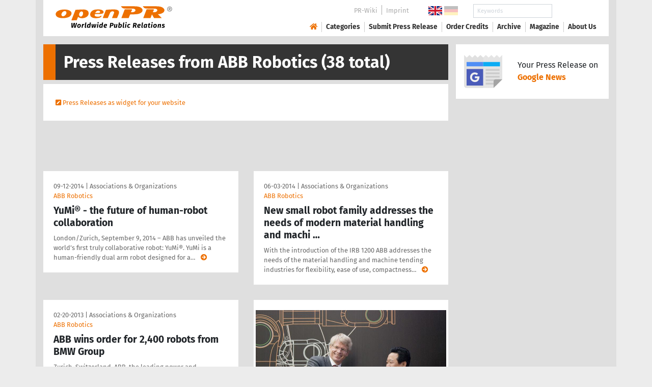

--- FILE ---
content_type: text/html; charset=utf-8
request_url: https://www.openpr.com/news/archive/67646/ABB-Robotics.html
body_size: 15345
content:
<!doctype html>
<html lang="en" prefix="og: http://ogp.me/ns/article#">
    <head>
        <meta charset="utf-8">
        <meta http-equiv="x-ua-compatible" content="ie=edge">
        <meta name="viewport" content="width=device-width, initial-scale=1, shrink-to-fit=no">

        <title>ABB Robotics - press releases - openPR.com</title>

		<meta name="description" content="ABB Robotics - press releases: read press releases from this company at the press portal openPR.com! Submit Your Free Press Release Now!">
		<meta name="keywords" content="presses release,news release,public relations,media release,pressreleases,publicity,pr,marketing,advertising,pr service,pr marketing,pr strategy">

        <meta name="robots" content="index,follow,noarchive">

        

        <meta property="og:type" content="article">
        <meta property="og:site_name" content="openPR.com">
        <meta property="og:image" content="https://cdn.open-pr.com/openpr-1200x900.jpg">
        <meta property="og:image:width" content="1200">
        <meta property="og:image:height" content="900">


		        <link rel="canonical" href="https://www.openpr.com/news/archive/67646/ABB-Robotics.html"/>
        

        
        <link href="/css/fonts.css" rel="stylesheet">
        <link href="/css/openpr.css" rel="stylesheet">

        <link href="/css/fontawesome-5.15.4/css/all.min.css" rel="stylesheet" >
        <link href="/js/fancybox-3.3.5/jquery.fancybox.min.css"  rel="stylesheet">

        <meta name="theme-color" content="#ed7000">

        <link rel="alternate" type="application/rss+xml" title="Press releases" href="/rss.xml">


    
    <script>if(!("gdprAppliesGlobally" in window)){window.gdprAppliesGlobally=true}if(!("cmp_id" in window)||window.cmp_id<1){window.cmp_id=0}if(!("cmp_cdid" in window)){window.cmp_cdid="9c9a78b756fc"}if(!("cmp_params" in window)){window.cmp_params=""}if(!("cmp_host" in window)){window.cmp_host="d.delivery.consentmanager.net"}if(!("cmp_cdn" in window)){window.cmp_cdn="cdn.consentmanager.net"}if(!("cmp_proto" in window)){window.cmp_proto="https:"}if(!("cmp_codesrc" in window)){window.cmp_codesrc="1"}window.cmp_getsupportedLangs=function(){var b=["DE","EN","FR","IT","NO","DA","FI","ES","PT","RO","BG","ET","EL","GA","HR","LV","LT","MT","NL","PL","SV","SK","SL","CS","HU","RU","SR","ZH","TR","UK","AR","BS"];if("cmp_customlanguages" in window){for(var a=0;a<window.cmp_customlanguages.length;a++){b.push(window.cmp_customlanguages[a].l.toUpperCase())}}return b};window.cmp_getRTLLangs=function(){var a=["AR"];if("cmp_customlanguages" in window){for(var b=0;b<window.cmp_customlanguages.length;b++){if("r" in window.cmp_customlanguages[b]&&window.cmp_customlanguages[b].r){a.push(window.cmp_customlanguages[b].l)}}}return a};window.cmp_getlang=function(a){if(typeof(a)!="boolean"){a=true}if(a&&typeof(cmp_getlang.usedlang)=="string"&&cmp_getlang.usedlang!==""){return cmp_getlang.usedlang}return window.cmp_getlangs()[0]};window.cmp_extractlang=function(a){if(a.indexOf("cmplang=")!=-1){a=a.substr(a.indexOf("cmplang=")+8,2).toUpperCase();if(a.indexOf("&")!=-1){a=a.substr(0,a.indexOf("&"))}}else{a=""}return a};window.cmp_getlangs=function(){var g=window.cmp_getsupportedLangs();var c=[];var f=location.hash;var e=location.search;var j="cmp_params" in window?window.cmp_params:"";var a="languages" in navigator?navigator.languages:[];if(cmp_extractlang(f)!=""){c.push(cmp_extractlang(f))}else{if(cmp_extractlang(e)!=""){c.push(cmp_extractlang(e))}else{if(cmp_extractlang(j)!=""){c.push(cmp_extractlang(j))}else{if("cmp_setlang" in window&&window.cmp_setlang!=""){c.push(window.cmp_setlang.toUpperCase())}else{if("cmp_langdetect" in window&&window.cmp_langdetect==1){c.push(window.cmp_getPageLang())}else{if(a.length>0){for(var d=0;d<a.length;d++){c.push(a[d])}}if("language" in navigator){c.push(navigator.language)}if("userLanguage" in navigator){c.push(navigator.userLanguage)}}}}}}var h=[];for(var d=0;d<c.length;d++){var b=c[d].toUpperCase();if(b.length<2){continue}if(g.indexOf(b)!=-1){h.push(b)}else{if(b.indexOf("-")!=-1){b=b.substr(0,2)}if(g.indexOf(b)!=-1){h.push(b)}}}if(h.length==0&&typeof(cmp_getlang.defaultlang)=="string"&&cmp_getlang.defaultlang!==""){return[cmp_getlang.defaultlang.toUpperCase()]}else{return h.length>0?h:["EN"]}};window.cmp_getPageLangs=function(){var a=window.cmp_getXMLLang();if(a!=""){a=[a.toUpperCase()]}else{a=[]}a=a.concat(window.cmp_getLangsFromURL());return a.length>0?a:["EN"]};window.cmp_getPageLang=function(){var a=window.cmp_getPageLangs();return a.length>0?a[0]:""};window.cmp_getLangsFromURL=function(){var c=window.cmp_getsupportedLangs();var b=location;var m="toUpperCase";var g=b.hostname[m]()+".";var a=b.pathname[m]()+"/";var f=[];for(var e=0;e<c.length;e++){var j=a.substring(0,c[e].length+1);if(g.substring(0,c[e].length+1)==c[e]+"."){f.push(c[e][m]())}else{if(c[e].length==5){var k=c[e].substring(3,5)+"-"+c[e].substring(0,2);if(g.substring(0,k.length+1)==k+"."){f.push(c[e][m]())}}else{if(j==c[e]+"/"||j=="/"+c[e]){f.push(c[e][m]())}else{if(j==c[e].replace("-","/")+"/"||j=="/"+c[e].replace("-","/")){f.push(c[e][m]())}else{if(c[e].length==5){var k=c[e].substring(3,5)+"-"+c[e].substring(0,2);var h=a.substring(0,k.length+1);if(h==k+"/"||h==k.replace("-","/")+"/"){f.push(c[e][m]())}}}}}}}return f};window.cmp_getXMLLang=function(){var c=document.getElementsByTagName("html");if(c.length>0){var c=c[0]}else{c=document.documentElement}if(c&&c.getAttribute){var a=c.getAttribute("xml:lang");if(typeof(a)!="string"||a==""){a=c.getAttribute("lang")}if(typeof(a)=="string"&&a!=""){var b=window.cmp_getsupportedLangs();return b.indexOf(a.toUpperCase())!=-1||b.indexOf(a.substr(0,2).toUpperCase())!=-1?a:""}else{return""}}};(function(){var B=document;var C=B.getElementsByTagName;var o=window;var t="";var h="";var k="";var D=function(e){var i="cmp_"+e;e="cmp"+e+"=";var d="";var l=e.length;var G=location;var H=G.hash;var w=G.search;var u=H.indexOf(e);var F=w.indexOf(e);if(u!=-1){d=H.substring(u+l,9999)}else{if(F!=-1){d=w.substring(F+l,9999)}else{return i in o&&typeof(o[i])!=="function"?o[i]:""}}var E=d.indexOf("&");if(E!=-1){d=d.substring(0,E)}return d};var j=D("lang");if(j!=""){t=j;k=t}else{if("cmp_getlang" in o){t=o.cmp_getlang().toLowerCase();h=o.cmp_getlangs().slice(0,3).join("_");k=o.cmp_getPageLangs().slice(0,3).join("_");if("cmp_customlanguages" in o){var m=o.cmp_customlanguages;for(var x=0;x<m.length;x++){var a=m[x].l.toLowerCase();if(a==t){t="en"}}}}}var q=("cmp_proto" in o)?o.cmp_proto:"https:";if(q!="http:"&&q!="https:"){q="https:"}var n=("cmp_ref" in o)?o.cmp_ref:location.href;if(n.length>300){n=n.substring(0,300)}var z=function(d){var I=B.createElement("script");I.setAttribute("data-cmp-ab","1");I.type="text/javascript";I.async=true;I.src=d;var H=["body","div","span","script","head"];var w="currentScript";var F="parentElement";var l="appendChild";var G="body";if(B[w]&&B[w][F]){B[w][F][l](I)}else{if(B[G]){B[G][l](I)}else{for(var u=0;u<H.length;u++){var E=C(H[u]);if(E.length>0){E[0][l](I);break}}}}};var b=D("design");var c=D("regulationkey");var y=D("gppkey");var s=D("att");var f=o.encodeURIComponent;var g=false;try{g=B.cookie.length>0}catch(A){g=false}var p=q+"//"+o.cmp_host+"/delivery/cmp.php?";p+=("cmp_id" in o&&o.cmp_id>0?"id="+o.cmp_id:"")+("cmp_cdid" in o?"&cdid="+o.cmp_cdid:"")+"&h="+f(n);p+=(b!=""?"&cmpdesign="+f(b):"")+(c!=""?"&cmpregulationkey="+f(c):"")+(y!=""?"&cmpgppkey="+f(y):"");p+=(s!=""?"&cmpatt="+f(s):"")+("cmp_params" in o?"&"+o.cmp_params:"")+(g?"&__cmpfcc=1":"");z(p+"&l="+f(t)+"&ls="+f(h)+"&lp="+f(k)+"&o="+(new Date()).getTime());var r="js";var v=D("debugunminimized")!=""?"":".min";if(D("debugcoverage")=="1"){r="instrumented";v=""}if(D("debugtest")=="1"){r="jstests";v=""}z(q+"//"+o.cmp_cdn+"/delivery/"+r+"/cmp_final"+v+".js")})();window.cmp_addFrame=function(b){if(!window.frames[b]){if(document.body){var a=document.createElement("iframe");a.style.cssText="display:none";if("cmp_cdn" in window&&"cmp_ultrablocking" in window&&window.cmp_ultrablocking>0){a.src="//"+window.cmp_cdn+"/delivery/empty.html"}a.name=b;a.setAttribute("title","Intentionally hidden, please ignore");a.setAttribute("role","none");a.setAttribute("tabindex","-1");document.body.appendChild(a)}else{window.setTimeout(window.cmp_addFrame,10,b)}}};window.cmp_rc=function(c,b){var l="";try{l=document.cookie}catch(h){l=""}var j="";var f=0;var g=false;while(l!=""&&f<100){f++;while(l.substr(0,1)==" "){l=l.substr(1,l.length)}var k=l.substring(0,l.indexOf("="));if(l.indexOf(";")!=-1){var m=l.substring(l.indexOf("=")+1,l.indexOf(";"))}else{var m=l.substr(l.indexOf("=")+1,l.length)}if(c==k){j=m;g=true}var d=l.indexOf(";")+1;if(d==0){d=l.length}l=l.substring(d,l.length)}if(!g&&typeof(b)=="string"){j=b}return(j)};window.cmp_stub=function(){var a=arguments;__cmp.a=__cmp.a||[];if(!a.length){return __cmp.a}else{if(a[0]==="ping"){if(a[1]===2){a[2]({gdprApplies:gdprAppliesGlobally,cmpLoaded:false,cmpStatus:"stub",displayStatus:"hidden",apiVersion:"2.2",cmpId:31},true)}else{a[2](false,true)}}else{if(a[0]==="getUSPData"){a[2]({version:1,uspString:window.cmp_rc("__cmpccpausps","1---")},true)}else{if(a[0]==="getTCData"){__cmp.a.push([].slice.apply(a))}else{if(a[0]==="addEventListener"||a[0]==="removeEventListener"){__cmp.a.push([].slice.apply(a))}else{if(a.length==4&&a[3]===false){a[2]({},false)}else{__cmp.a.push([].slice.apply(a))}}}}}}};window.cmp_gpp_ping=function(){return{gppVersion:"1.1",cmpStatus:"stub",cmpDisplayStatus:"hidden",signalStatus:"not ready",supportedAPIs:["2:tcfeuv2","5:tcfcav1","7:usnat","8:usca","9:usva","10:usco","11:usut","12:usct"],cmpId:31,sectionList:[],applicableSections:[0],gppString:"",parsedSections:{}}};window.cmp_dsastub=function(){var a=arguments;a[0]="dsa."+a[0];window.cmp_gppstub(a)};window.cmp_gppstub=function(){var c=arguments;__gpp.q=__gpp.q||[];if(!c.length){return __gpp.q}var h=c[0];var g=c.length>1?c[1]:null;var f=c.length>2?c[2]:null;var a=null;var j=false;if(h==="ping"){a=window.cmp_gpp_ping();j=true}else{if(h==="addEventListener"){__gpp.e=__gpp.e||[];if(!("lastId" in __gpp)){__gpp.lastId=0}__gpp.lastId++;var d=__gpp.lastId;__gpp.e.push({id:d,callback:g});a={eventName:"listenerRegistered",listenerId:d,data:true,pingData:window.cmp_gpp_ping()};j=true}else{if(h==="removeEventListener"){__gpp.e=__gpp.e||[];a=false;for(var e=0;e<__gpp.e.length;e++){if(__gpp.e[e].id==f){__gpp.e[e].splice(e,1);a=true;break}}j=true}else{__gpp.q.push([].slice.apply(c))}}}if(a!==null&&typeof(g)==="function"){g(a,j)}};window.cmp_msghandler=function(d){var a=typeof d.data==="string";try{var c=a?JSON.parse(d.data):d.data}catch(f){var c=null}if(typeof(c)==="object"&&c!==null&&"__cmpCall" in c){var b=c.__cmpCall;window.__cmp(b.command,b.parameter,function(h,g){var e={__cmpReturn:{returnValue:h,success:g,callId:b.callId}};d.source.postMessage(a?JSON.stringify(e):e,"*")})}if(typeof(c)==="object"&&c!==null&&"__uspapiCall" in c){var b=c.__uspapiCall;window.__uspapi(b.command,b.version,function(h,g){var e={__uspapiReturn:{returnValue:h,success:g,callId:b.callId}};d.source.postMessage(a?JSON.stringify(e):e,"*")})}if(typeof(c)==="object"&&c!==null&&"__tcfapiCall" in c){var b=c.__tcfapiCall;window.__tcfapi(b.command,b.version,function(h,g){var e={__tcfapiReturn:{returnValue:h,success:g,callId:b.callId}};d.source.postMessage(a?JSON.stringify(e):e,"*")},b.parameter)}if(typeof(c)==="object"&&c!==null&&"__gppCall" in c){var b=c.__gppCall;window.__gpp(b.command,function(h,g){var e={__gppReturn:{returnValue:h,success:g,callId:b.callId}};d.source.postMessage(a?JSON.stringify(e):e,"*")},"parameter" in b?b.parameter:null,"version" in b?b.version:1)}if(typeof(c)==="object"&&c!==null&&"__dsaCall" in c){var b=c.__dsaCall;window.__dsa(b.command,function(h,g){var e={__dsaReturn:{returnValue:h,success:g,callId:b.callId}};d.source.postMessage(a?JSON.stringify(e):e,"*")},"parameter" in b?b.parameter:null,"version" in b?b.version:1)}};window.cmp_setStub=function(a){if(!(a in window)||(typeof(window[a])!=="function"&&typeof(window[a])!=="object"&&(typeof(window[a])==="undefined"||window[a]!==null))){window[a]=window.cmp_stub;window[a].msgHandler=window.cmp_msghandler;window.addEventListener("message",window.cmp_msghandler,false)}};window.cmp_setGppStub=function(a){if(!(a in window)||(typeof(window[a])!=="function"&&typeof(window[a])!=="object"&&(typeof(window[a])==="undefined"||window[a]!==null))){window[a]=window.cmp_gppstub;window[a].msgHandler=window.cmp_msghandler;window.addEventListener("message",window.cmp_msghandler,false)}};if(!("cmp_noiframepixel" in window)){window.cmp_addFrame("__cmpLocator")}if((!("cmp_disableusp" in window)||!window.cmp_disableusp)&&!("cmp_noiframepixel" in window)){window.cmp_addFrame("__uspapiLocator")}if((!("cmp_disabletcf" in window)||!window.cmp_disabletcf)&&!("cmp_noiframepixel" in window)){window.cmp_addFrame("__tcfapiLocator")}if((!("cmp_disablegpp" in window)||!window.cmp_disablegpp)&&!("cmp_noiframepixel" in window)){window.cmp_addFrame("__gppLocator")}if((!("cmp_disabledsa" in window)||!window.cmp_disabledsa)&&!("cmp_noiframepixel" in window)){window.cmp_addFrame("__dsaLocator")}window.cmp_setStub("__cmp");if(!("cmp_disabletcf" in window)||!window.cmp_disabletcf){window.cmp_setStub("__tcfapi")}if(!("cmp_disableusp" in window)||!window.cmp_disableusp){window.cmp_setStub("__uspapi")}if(!("cmp_disablegpp" in window)||!window.cmp_disablegpp){window.cmp_setGppStub("__gpp")}if(!("cmp_disabledsa" in window)||!window.cmp_disabledsa){window.cmp_setGppStub("__dsa")};</script>
    <style>.cmpboxwelcomeprps{display:none!important}</style>

    <script>
      window.dataLayer = window.dataLayer || [];
      function gtag(){dataLayer.push(arguments);}

      gtag('consent', 'default', {
        'ad_storage': 'denied',
        'analytics_storage': 'denied',
        'ad_user_data':'denied',
        'ad_personalization': 'denied',
        'wait_for_update': 500
      });

      dataLayer.push({
        'event': 'default_consent'
      });
    </script>

    <script async type="text/plain" class="cmplazyload" data-cmp-vendor="s905" data-cmp-ab="1" data-cmp-src="https://www.googletagmanager.com/gtag/js?id=G-VXQD7FPG1H"></script>
    <script type="text/plain" class="cmplazyload" data-cmp-vendor="s26" data-cmp-ab="1" data-cmp-purpose="c1">
    window.dataLayer = window.dataLayer || [];
    function gtag(){dataLayer.push(arguments);}
    gtag('js', new Date());
    gtag('config', 'G-VXQD7FPG1H');
    </script>


    <script>
      var _paq = window._paq = window._paq || [];
      _paq.push(["disableCookies"]);
      _paq.push(['trackPageView']);
      _paq.push(['enableLinkTracking']);
      (function() {
        var u="https://matomo.openpr.com/";
        _paq.push(['setTrackerUrl', u+'matomo.php']);
        _paq.push(['setSiteId', '17']);
        var d=document, g=d.createElement('script'), s=d.getElementsByTagName('script')[0];
        g.async=true; g.src=u+'matomo.js'; s.parentNode.insertBefore(g,s);
      })();
    </script>


    

    

        <meta name="google-site-verification" content="E5uQkWwBdLZ9VbsX0kD32DBip13IIcvLeJg_M3abr1Y" />
        <meta name="msvalidate.01" content="035797CB0A479CB391EFABCE65B129FB" />


        <script async class="cmplazyload" data-cmp-vendor="s1" type="text/plain" data-cmp-src="https://securepubads.g.doubleclick.net/tag/js/gpt.js"></script>


        

        <style>
        @media only screen and (max-width: 400px) {
            .mobile-nofloat {float:none !important; margin-left:0px !important; margin-top:10px !important; margin-bottom:10px !important;}
        }
        </style>


    </head>
    <body>


<!-- HEADER -->



    


    <header id="header" class="container pb-3 d-print-none">

        <div id="header-container" class="p-3 p-sm-2 px-sm-4">

            <div class="row no-gutters">

                <div id="header-l" class="col-auto align-self-center">

                    <a href="/">
                        <img width="230" height="46" id="header-logo" src="/fx/openpr-logo-slogan.svg" alt="openPR Logo">
                    </a>

                </div>

                <div id="header-r" class="col align-self-center">

                    <div class="row justify-content-end d-none d-xl-flex">

                        <div id="header-items" class="col-auto">

                            <ul>
                                <li><a href="/wiki/">PR-Wiki</a></li><li><a href="/news/imprint.html">Imprint</a></li>
                            </ul>

                        </div>

                        <div id="header-flags" class="col-auto">
                            <a class="active" href="https://www.openpr.com/"><img width="27" height="18" src="/fx/flagge-uk.svg" alt="openPR.com"></a>
                            <a href="https://www.openpr.de/"><img width="27" height="18" src="/fx/flagge-de.svg" alt="openPR.de"></a>
                        </div>

                        <div id="header-search" class="col-auto">
                            <form method="get" action="/news/searchresult.html">
                            <div class="input-group input-group-sm">
                              <input type="text" class="form-control" name="kw" placeholder="Keywords">
                              <div class="input-group-append">
                                <button class="btn" type="submit">Search &nbsp; <i class="fas fa-search"></i></button>
                              </div>
                            </div>
                            </form>
                        </div>

                    </div>

                    <div id="header-navigation" class="row no-gutters justify-content-end">

                        <span class="btn d-xl-none" id="sidr-menu">
                            <i class="fas fa-2x fa-bars"></i>
                        </span>

                        <nav class="navbar navbar-expand-xl" >

                            <div class="collapse navbar-collapse" id="navbarText">
                              <ul class="navbar-nav mr-auto">
                                <li class="nav-item active">
                                  <a title="openPR" class="nav-link" href="/"><i class="fas fa-home"></i></a>
                                </li>
                                <li class="nav-item dropdown">
                                  <a class="nav-link" href="/news/categories.html" aria-haspopup="true" aria-expanded="false">Categories</a>
                                  <div class="dropdown-menu">
                                    <a class="dropdown-item" href="/news/categories2-11-Advertising-Media-Consulting-Marketing-Research.html">Advertising, Media Consulting, Marketing Research</a>
                                    <a class="dropdown-item" href="/news/categories2-16-Arts-Culture.html">Arts & Culture</a>
                                    <a class="dropdown-item" href="/news/categories2-9-Associations-Organizations.html">Associations & Organizations</a>
                                    <a class="dropdown-item" href="/news/categories2-3-Business-Economy-Finances-Banking-Insurance.html">Business, Economy, Finances, Banking & Insurance</a>
                                    <a class="dropdown-item" href="/news/categories2-4-Energy-Environment.html">Energy & Environment</a>
                                    <a class="dropdown-item" href="/news/categories2-14-Fashion-Lifestyle-Trends.html">Fashion, Lifestyle, Trends</a>
                                    <a class="dropdown-item" href="/news/categories2-6-Health-Medicine.html">Health & Medicine</a>
                                    <a class="dropdown-item" href="/news/categories2-8-Industry-Real-Estate-Construction.html">Industry, Real Estate & Construction</a>
                                    <a class="dropdown-item" href="/news/categories2-1-IT-New-Media-Software.html">IT, New Media & Software</a>
                                    <a class="dropdown-item" href="/news/categories2-13-Leisure-Entertainment-Miscellaneous.html">Leisure, Entertainment, Miscellaneous</a>
                                    <a class="dropdown-item" href="/news/categories2-12-Logistics-Transport.html">Logistics & Transport</a>
                                    <a class="dropdown-item" href="/news/categories2-2-Media-Telecommunications.html">Media & Telecommunications</a>
                                    <a class="dropdown-item" href="/news/categories2-7-Politics-Law-Society.html">Politics, Law & Society</a>
                                    <a class="dropdown-item" href="/news/categories2-10-Science-Education.html">Science & Education</a>
                                    <a class="dropdown-item" href="/news/categories2-15-Sports.html">Sports</a>
                                    <a class="dropdown-item" href="/news/categories2-5-Tourism-Cars-Traffic.html">Tourism, Cars, Traffic</a>
                                    <a class="dropdown-item" href="/news/rssintegration.html">RSS-Newsfeeds</a>
                                  </div>
                                </li>
                                <li class="nav-item dropdown">
                                  <a class="nav-link" href="/news/submit.html" aria-haspopup="true" aria-expanded="false">Submit Press Release</a>
                                  <div class="dropdown-menu">
                                    <a class="dropdown-item" href="/news/submit.html">Submit Press Release <strong>Free of Charge</strong></a>
                                                                      </div>
                                </li>
                                <li class="nav-item">
                                  <a class="nav-link" href="https://service.open-pr.com/">Order Credits</a>
                                </li>
                                <li class="nav-item">
                                  <a class="nav-link" href="/news/archive.html">Archive</a>
                                </li>
                                <li class="nav-item">
                                  <a class="nav-link" href="/magazine/">Magazine</a>
                                </li>

                                <li class="nav-item dropdown">
                                  <a class="nav-link" href="/news/about.html" aria-haspopup="true" aria-expanded="false">About Us</a>
                                  <div class="dropdown-menu">
                                    <a class="dropdown-item" href="/news/about.html">About / FAQ</a>
                                    <a class="dropdown-item" href="/news/journalists.html">Newsletter</a>
                                    <a class="dropdown-item" href="/news/terms.html">Terms & Conditions</a>
                                    <a class="dropdown-item" href="https://www.einbock.com/datenschutz-en" target="_blank">Privacy Policy</a>
                                    <a class="dropdown-item" href="/news/imprint.html">Imprint</a>
                                  </div>
                                </li>

                              </ul>
                            </div>

                        </nav>

                    </div>

                </div>
            </div>

        </div>

    </header>


<!-- / HEADER -->


<!-- MAIN -->







<!-- MAIN -->

    <div id="main">

    <div class="container desk">

            <div class="desk-content pb-5">


                <div class="text-right pb-5 d-none d-print-block">

                    <a href="https://www.openpr.com/" title="openPR"><img src="/fx/openpr-logo-slogan.svg" alt="openPR Logo" title="openPR" style="max-width: 20em;"></a>

                </div>


                







    <h1 class="h-dark p-3">Press Releases from ABB Robotics</b> (38 total)</h1>

    <div class="box-container">

        <div class="box p-4">

            <small>

                <i class="fas fa-pen-square orange"></i> <a href="/widgets/?archiv=67646" target="_blank" title="Press Releases as widget for your website">Press Releases as widget for your website</a>

            </small>

        </div>

    </div>

    <div class="my-3 text-center">

        <script async src="//pagead2.googlesyndication.com/pagead/js/adsbygoogle.js"></script>
<!-- openPR-COM-468er -->
<ins class="adsbygoogle"
style="display:inline-block;width:468px;height:60px;"
data-ad-client="ca-pub-6697218146855565"
data-ad-slot="2813579112"></ins>
<script class="cmplazyload" data-cmp-vendor="s1" type="text/plain">
(adsbygoogle = window.adsbygoogle || []).push({});
</script>

    </div>

               <div>
                    <div class="row">



        
                        <div class="col-md-6">

                            <div class="pm-container pm-container-xl click-to-go" data-url="/news/294925/yumi-the-future-of-human-robot-collaboration.html">

                                <div class="pm-box">


                                    

                                    <div class="pm-details">

                                        <div class="pm-meta">
                                            <span>09-12-2014</span> | <a class="pm-meta-category" href="/news/categories2-9-Associations-Organizations.html" title="Associations & Organizations">Associations & Organizations</a> <br> <a href="/news/archive/67646/ABB-Robotics.html">ABB Robotics</a>
                                        </div>

                                        <h2>

                                            <a class="pm-title" title="YuMi® - the future of human-robot collaboration" href="/news/294925/yumi-the-future-of-human-robot-collaboration.html">
                                                <div syle="min-height: 7rem;">
                                                    YuMi® - the future of human-robot collaboration                                                </div>
                                            </a>

                                        </h2>

                                        <div class="pm-body">

                                            London/Zurich, September 9, 2014 – ABB has unveiled the world’s first truly collaborative robot: YuMi®. 
YuMi is a human-friendly dual arm robot designed for a<nobr>… <i class="orange pl-2 pr-1 fas fa-arrow-circle-right"></i></nobr>

                                        </div>

                                    </div>
                                </div>

                            </div>

                        </div>

        
                        <div class="col-md-6">

                            <div class="pm-container pm-container-xl click-to-go" data-url="/news/289022/new-small-robot-family-addresses-the-needs-of-modern-material-handling-and-machine-tending.html">

                                <div class="pm-box">


                                    

                                    <div class="pm-details">

                                        <div class="pm-meta">
                                            <span>06-03-2014</span> | <a class="pm-meta-category" href="/news/categories2-9-Associations-Organizations.html" title="Associations & Organizations">Associations & Organizations</a> <br> <a href="/news/archive/67646/ABB-Robotics.html">ABB Robotics</a>
                                        </div>

                                        <h2>

                                            <a class="pm-title" title="New small robot family addresses the needs of modern material handling and machine tending" href="/news/289022/new-small-robot-family-addresses-the-needs-of-modern-material-handling-and-machine-tending.html">
                                                <div syle="min-height: 7rem;">
                                                    New small robot family addresses the needs of modern material handling and machi …                                                </div>
                                            </a>

                                        </h2>

                                        <div class="pm-body">

                                            With the introduction of the IRB 1200 ABB addresses the needs of the material handling and machine tending industries for flexibility, ease of use, compactness<nobr>… <i class="orange pl-2 pr-1 fas fa-arrow-circle-right"></i></nobr>

                                        </div>

                                    </div>
                                </div>

                            </div>

                        </div>

        
                        <div class="col-md-6">

                            <div class="pm-container pm-container-xl click-to-go" data-url="/news/252692/abb-wins-order-for-2-400-robots-from-bmw-group.html">

                                <div class="pm-box">


                                    

                                    <div class="pm-details">

                                        <div class="pm-meta">
                                            <span>02-20-2013</span> | <a class="pm-meta-category" href="/news/categories2-9-Associations-Organizations.html" title="Associations & Organizations">Associations & Organizations</a> <br> <a href="/news/archive/67646/ABB-Robotics.html">ABB Robotics</a>
                                        </div>

                                        <h2>

                                            <a class="pm-title" title="ABB wins order for 2,400 robots from BMW Group" href="/news/252692/abb-wins-order-for-2-400-robots-from-bmw-group.html">
                                                <div syle="min-height: 7rem;">
                                                    ABB wins order for 2,400 robots from BMW Group                                                </div>
                                            </a>

                                        </h2>

                                        <div class="pm-body">

                                            Zurich, Switzerland. ABB, the leading power and automation technology group, is poised to start the New Year with a bang following the order of 2,400<nobr>… <i class="orange pl-2 pr-1 fas fa-arrow-circle-right"></i></nobr>

                                        </div>

                                    </div>
                                </div>

                            </div>

                        </div>

        
                        <div class="col-md-6">

                            <div class="pm-container pm-container-xl click-to-go" data-url="/news/219070/abb-achieves-a-major-milestone-in-industrial-robotics.html">

                                <div class="pm-box">


                                    
                                    <div class="pm-img">
                                         <div class="pm-img-4-3" style="background-image: url(https://cdn.open-pr.com/L/4/L42557613_g.jpg);"></div>
                                    </div>

                                    

                                    <div class="pm-details">

                                        <div class="pm-meta">
                                            <span>04-25-2012</span> | <a class="pm-meta-category" href="/news/categories2-9-Associations-Organizations.html" title="Associations & Organizations">Associations & Organizations</a> <br> <a href="/news/archive/67646/ABB-Robotics.html">ABB Robotics</a>
                                        </div>

                                        <h2>

                                            <a class="pm-title" title="ABB achieves a major milestone in industrial robotics" href="/news/219070/abb-achieves-a-major-milestone-in-industrial-robotics.html">
                                                <div syle="min-height: 7rem;">
                                                    ABB achieves a major milestone in industrial robotics                                                </div>
                                            </a>

                                        </h2>

                                        <div class="pm-body">

                                            Yingkou Jinchen specializes in professional high-end intelligent automation in the field of new energy and photovoltaic. The eventual user of the robot, Canadian Solar, is<nobr>… <i class="orange pl-2 pr-1 fas fa-arrow-circle-right"></i></nobr>

                                        </div>

                                    </div>
                                </div>

                            </div>

                        </div>

        
                        <div class="col-md-6">

                            <div class="pm-container pm-container-xl click-to-go" data-url="/news/209004/abb-introduces-cleanroom-iso-5-class-100-version-of-the-irb-120-its-compact-flexible-multipurpose-6-axis-robot.html">

                                <div class="pm-box">


                                    
                                    <div class="pm-img">
                                         <div class="pm-img-4-3" style="background-image: url(https://cdn.open-pr.com/2/7/27d8fd02d7c5596bceb88b34e4539170_g.jpg);"></div>
                                    </div>

                                    

                                    <div class="pm-details">

                                        <div class="pm-meta">
                                            <span>02-01-2012</span> | <a class="pm-meta-category" href="/news/categories2-4-Energy-Environment.html" title="Energy & Environment">Energy & Environment</a> <br> <a href="/news/archive/67646/ABB-Robotics.html">ABB Robotics</a>
                                        </div>

                                        <h2>

                                            <a class="pm-title" title="ABB introduces Cleanroom ISO 5 (Class 100) version of the IRB 120, its compact, flexible, multipurpose 6-axis robot" href="/news/209004/abb-introduces-cleanroom-iso-5-class-100-version-of-the-irb-120-its-compact-flexible-multipurpose-6-axis-robot.html">
                                                <div syle="min-height: 7rem;">
                                                    ABB introduces Cleanroom ISO 5 (Class 100) version of the IRB 120, its compact,  …                                                </div>
                                            </a>

                                        </h2>

                                        <div class="pm-body">

                                            ABB Robotics has introduced an ISO 5 (Class 100) Cleanroom version of the IRB 120, its smallest ever multipurpose 6-axis robot. The component materials of<nobr>… <i class="orange pl-2 pr-1 fas fa-arrow-circle-right"></i></nobr>

                                        </div>

                                    </div>
                                </div>

                            </div>

                        </div>

        
                        <div class="col-md-6">

                            <div class="pm-container pm-container-xl click-to-go" data-url="/news/204030/abb-improves-ease-of-integration-for-larger-robots.html">

                                <div class="pm-box">


                                    
                                    <div class="pm-img">
                                         <div class="pm-img-4-3" style="background-image: url(https://cdn.open-pr.com/6/f/6ffe3a5a7d3b0383d9f7aff7a24c980b_g.jpg);"></div>
                                    </div>

                                    

                                    <div class="pm-details">

                                        <div class="pm-meta">
                                            <span>12-15-2011</span> | <a class="pm-meta-category" href="/news/categories2-4-Energy-Environment.html" title="Energy & Environment">Energy & Environment</a> <br> <a href="/news/archive/67646/ABB-Robotics.html">ABB Robotics</a>
                                        </div>

                                        <h2>

                                            <a class="pm-title" title="ABB improves ease-of-integration for larger robots" href="/news/204030/abb-improves-ease-of-integration-for-larger-robots.html">
                                                <div syle="min-height: 7rem;">
                                                    ABB improves ease-of-integration for larger robots                                                </div>
                                            </a>

                                        </h2>

                                        <div class="pm-body">

                                            Integrating large robots just became significantly easier. ABB has extended the benefits of panel-mounted controllers (PMCs) to the company’s larger robots with PMC Large, an<nobr>… <i class="orange pl-2 pr-1 fas fa-arrow-circle-right"></i></nobr>

                                        </div>

                                    </div>
                                </div>

                            </div>

                        </div>

        
                        <div class="col-md-6">

                            <div class="pm-container pm-container-xl click-to-go" data-url="/news/194644/an-abb-industrial-robot-provides-automated-luggage-storage-and-retrieval-at-new-yotel-in-manhattan.html">

                                <div class="pm-box">


                                    
                                    <div class="pm-img">
                                         <div class="pm-img-4-3" style="background-image: url(https://cdn.open-pr.com/b/1/b151e26a4738702953af6817c89f3187_g.jpg);"></div>
                                    </div>

                                    

                                    <div class="pm-details">

                                        <div class="pm-meta">
                                            <span>10-04-2011</span> | <a class="pm-meta-category" href="/news/categories2-13-Leisure-Entertainment-Miscellaneous.html" title="Leisure, Entertainment, Miscellaneous">Leisure, Entertainment, Miscel …</a> <br> <a href="/news/archive/67646/ABB-Robotics.html">ABB Robotics</a>
                                        </div>

                                        <h2>

                                            <a class="pm-title" title="An ABB industrial robot provides automated luggage storage and retrieval at new Yotel in Manhattan" href="/news/194644/an-abb-industrial-robot-provides-automated-luggage-storage-and-retrieval-at-new-yotel-in-manhattan.html">
                                                <div syle="min-height: 7rem;">
                                                    An ABB industrial robot provides automated luggage storage and retrieval at new  …                                                </div>
                                            </a>

                                        </h2>

                                        <div class="pm-body">

                                            AUBURN HILLS, Mich. (September 30, 2011) – An ABB articulated arm industrial robot serving as an automated luggage storage and retrieval system is one of<nobr>… <i class="orange pl-2 pr-1 fas fa-arrow-circle-right"></i></nobr>

                                        </div>

                                    </div>
                                </div>

                            </div>

                        </div>

        
                        <div class="col-md-6">

                            <div class="pm-container pm-container-xl click-to-go" data-url="/news/188170/abb-introduces-robotic-educational-package-for-schools-to-affordably-buy-complete-robot-system-for-hands-on-training.html">

                                <div class="pm-box">


                                    
                                    <div class="pm-img">
                                         <div class="pm-img-4-3" style="background-image: url(https://cdn.open-pr.com/a/c/ac5b30307f0ead9cd6b55800e2997c5c_g.jpg);"></div>
                                    </div>

                                    

                                    <div class="pm-details">

                                        <div class="pm-meta">
                                            <span>08-18-2011</span> | <a class="pm-meta-category" href="/news/categories2-10-Science-Education.html" title="Science & Education">Science & Education</a> <br> <a href="/news/archive/67646/ABB-Robotics.html">ABB Robotics</a>
                                        </div>

                                        <h2>

                                            <a class="pm-title" title="ABB introduces “robotic educational package” for schools to affordably buy complete robot system for hands-on training" href="/news/188170/abb-introduces-robotic-educational-package-for-schools-to-affordably-buy-complete-robot-system-for-hands-on-training.html">
                                                <div syle="min-height: 7rem;">
                                                    ABB introduces “robotic educational package” for schools to affordably buy c …                                                </div>
                                            </a>

                                        </h2>

                                        <div class="pm-body">

                                            AUBURN HILLS, Mich. (August 12, 2011) – ABB Robotics has developed a “robotic educational package” allowing schools, colleges and universities to purchase a complete robot<nobr>… <i class="orange pl-2 pr-1 fas fa-arrow-circle-right"></i></nobr>

                                        </div>

                                    </div>
                                </div>

                            </div>

                        </div>

        
                        <div class="col-md-6">

                            <div class="pm-container pm-container-xl click-to-go" data-url="/news/186757/gb-innomech-joins-abb-partner-network-to-deliver-robot-based-automation-to-a-range-of-fast-growing-markets.html">

                                <div class="pm-box">


                                    

                                    <div class="pm-details">

                                        <div class="pm-meta">
                                            <span>08-09-2011</span> | <a class="pm-meta-category" href="/news/categories2-8-Industry-Real-Estate-Construction.html" title="Industry, Real Estate & Construction">Industry, Real Estate & Constr …</a> <br> <a href="/news/archive/67646/ABB-Robotics.html">ABB Robotics</a>
                                        </div>

                                        <h2>

                                            <a class="pm-title" title="GB Innomech joins ABB partner network to deliver robot-based automation to a range of fast-growing markets" href="/news/186757/gb-innomech-joins-abb-partner-network-to-deliver-robot-based-automation-to-a-range-of-fast-growing-markets.html">
                                                <div syle="min-height: 7rem;">
                                                    GB Innomech joins ABB partner network to deliver robot-based automation to a ran …                                                </div>
                                            </a>

                                        </h2>

                                        <div class="pm-body">

                                            GB Innomech (Innomech) is a Cambridgeshire-based engineering consultancy specialising in the automation of complex, hazardous or labour-intensive manufacturing and quality control processes in a range<nobr>… <i class="orange pl-2 pr-1 fas fa-arrow-circle-right"></i></nobr>

                                        </div>

                                    </div>
                                </div>

                            </div>

                        </div>

        
                        <div class="col-md-6">

                            <div class="pm-container pm-container-xl click-to-go" data-url="/news/181180/flexmouldventer-by-abb-robotics-enables-foundries-to-perform-efficiently.html">

                                <div class="pm-box">


                                    

                                    <div class="pm-details">

                                        <div class="pm-meta">
                                            <span>06-27-2011</span> | <a class="pm-meta-category" href="/news/categories2-4-Energy-Environment.html" title="Energy & Environment">Energy & Environment</a> <br> <a href="/news/archive/67646/ABB-Robotics.html">ABB Robotics</a>
                                        </div>

                                        <h2>

                                            <a class="pm-title" title="FlexMouldVenter by ABB Robotics enables foundries to perform efficiently" href="/news/181180/flexmouldventer-by-abb-robotics-enables-foundries-to-perform-efficiently.html">
                                                <div syle="min-height: 7rem;">
                                                    FlexMouldVenter by ABB Robotics enables foundries to perform efficiently                                                </div>
                                            </a>

                                        </h2>

                                        <div class="pm-body">

                                            Sand casting as a technology has changed over the years. Today, in cutting edge foundries, sand casting has become automated, protecting workers and improving productivity.

With<nobr>… <i class="orange pl-2 pr-1 fas fa-arrow-circle-right"></i></nobr>

                                        </div>

                                    </div>
                                </div>

                            </div>

                        </div>

        
                        <div class="col-md-6">

                            <div class="pm-container pm-container-xl click-to-go" data-url="/news/179746/robotstudio-palletizing-powerpac-highlights-expanded-abb-palletizing-portfolio-unveiled-at-interpack-2011-in-germany.html">

                                <div class="pm-box">


                                    

                                    <div class="pm-details">

                                        <div class="pm-meta">
                                            <span>06-17-2011</span> | <a class="pm-meta-category" href="/news/categories2-4-Energy-Environment.html" title="Energy & Environment">Energy & Environment</a> <br> <a href="/news/archive/67646/ABB-Robotics.html">ABB Robotics</a>
                                        </div>

                                        <h2>

                                            <a class="pm-title" title="RobotStudio Palletizing PowerPac highlights expanded ABB palletizing portfolio unveiled at Interpack 2011 in Germany" href="/news/179746/robotstudio-palletizing-powerpac-highlights-expanded-abb-palletizing-portfolio-unveiled-at-interpack-2011-in-germany.html">
                                                <div syle="min-height: 7rem;">
                                                    RobotStudio Palletizing PowerPac highlights expanded ABB palletizing portfolio u …                                                </div>
                                            </a>

                                        </h2>

                                        <div class="pm-body">

                                            AUBURN HILLS, Mich. (June 9, 2011) – ABB Robotics, a leading supplier of industrial robots, introduced a comprehensive range of new palletizing products at Interpack<nobr>… <i class="orange pl-2 pr-1 fas fa-arrow-circle-right"></i></nobr>

                                        </div>

                                    </div>
                                </div>

                            </div>

                        </div>

        
                        <div class="col-md-6">

                            <div class="pm-container pm-container-xl click-to-go" data-url="/news/175784/a-pro-active-24-7-service-from-abb.html">

                                <div class="pm-box">


                                    

                                    <div class="pm-details">

                                        <div class="pm-meta">
                                            <span>05-20-2011</span> | <a class="pm-meta-category" href="/news/categories2-8-Industry-Real-Estate-Construction.html" title="Industry, Real Estate & Construction">Industry, Real Estate & Constr …</a> <br> <a href="/news/archive/67646/ABB-Robotics.html">ABB Robotics</a>
                                        </div>

                                        <h2>

                                            <a class="pm-title" title="A pro-active 24/7 service from ABB" href="/news/175784/a-pro-active-24-7-service-from-abb.html">
                                                <div syle="min-height: 7rem;">
                                                    A pro-active 24/7 service from ABB                                                </div>
                                            </a>

                                        </h2>

                                        <div class="pm-body">

                                            ABB’s robotics service agreements and support has become a strategic resource for the IAC Group in the UK, who specialize in providing integrated interior and<nobr>… <i class="orange pl-2 pr-1 fas fa-arrow-circle-right"></i></nobr>

                                        </div>

                                    </div>
                                </div>

                            </div>

                        </div>

        
                        <div class="col-md-6">

                            <div class="pm-container pm-container-xl click-to-go" data-url="/news/169812/abb-s-expanded-product-range-set-to-revolutionize-robotic-palletizing.html">

                                <div class="pm-box">


                                    

                                    <div class="pm-details">

                                        <div class="pm-meta">
                                            <span>04-06-2011</span> | <a class="pm-meta-category" href="/news/categories2-4-Energy-Environment.html" title="Energy & Environment">Energy & Environment</a> <br> <a href="/news/archive/67646/ABB-Robotics.html">ABB Robotics</a>
                                        </div>

                                        <h2>

                                            <a class="pm-title" title="ABB's expanded product range set to revolutionize robotic palletizing" href="/news/169812/abb-s-expanded-product-range-set-to-revolutionize-robotic-palletizing.html">
                                                <div syle="min-height: 7rem;">
                                                    ABB's expanded product range set to revolutionize robotic palletizing                                                </div>
                                            </a>

                                        </h2>

                                        <div class="pm-body">

                                            ABB is further enhancing its current palletizing market product line by introducing two new robots, three new grippers, and a comprehensive software program to complement<nobr>… <i class="orange pl-2 pr-1 fas fa-arrow-circle-right"></i></nobr>

                                        </div>

                                    </div>
                                </div>

                            </div>

                        </div>

        
                        <div class="col-md-6">

                            <div class="pm-container pm-container-xl click-to-go" data-url="/news/167739/abb-to-host-full-day-robotic-laser-processing-workshop-at-auburn-hills-mi-training-facility-april-27-2011.html">

                                <div class="pm-box">


                                    

                                    <div class="pm-details">

                                        <div class="pm-meta">
                                            <span>03-23-2011</span> | <a class="pm-meta-category" href="/news/categories2-4-Energy-Environment.html" title="Energy & Environment">Energy & Environment</a> <br> <a href="/news/archive/67646/ABB-Robotics.html">ABB Robotics</a>
                                        </div>

                                        <h2>

                                            <a class="pm-title" title="ABB to host full day Robotic Laser Processing Workshop at Auburn Hills, MI training facility April 27, 2011" href="/news/167739/abb-to-host-full-day-robotic-laser-processing-workshop-at-auburn-hills-mi-training-facility-april-27-2011.html">
                                                <div syle="min-height: 7rem;">
                                                    ABB to host full day Robotic Laser Processing Workshop at Auburn Hills, MI train …                                                </div>
                                            </a>

                                        </h2>

                                        <div class="pm-body">

                                            Workshop open to qualified metal fabrication personnel; will provide in-depth, hands-on exposure to wide range of robotic laser technology

AUBURN HILLS, Mich. (March 21, 2011) –<nobr>… <i class="orange pl-2 pr-1 fas fa-arrow-circle-right"></i></nobr>

                                        </div>

                                    </div>
                                </div>

                            </div>

                        </div>

        
                        <div class="col-md-6">

                            <div class="pm-container pm-container-xl click-to-go" data-url="/news/164866/abb-robots-help-wanfeng-group-improve-productivity-quality-and-worker-safety.html">

                                <div class="pm-box">


                                    

                                    <div class="pm-details">

                                        <div class="pm-meta">
                                            <span>03-03-2011</span> | <a class="pm-meta-category" href="/news/categories2-1-IT-New-Media-Software.html" title="IT, New Media & Software">IT, New Media & Software</a> <br> <a href="/news/archive/67646/ABB-Robotics.html">ABB Robotics</a>
                                        </div>

                                        <h2>

                                            <a class="pm-title" title="ABB robots help Wanfeng Group improve productivity, quality and worker safety" href="/news/164866/abb-robots-help-wanfeng-group-improve-productivity-quality-and-worker-safety.html">
                                                <div syle="min-height: 7rem;">
                                                    ABB robots help Wanfeng Group improve productivity, quality and worker safety                                                </div>
                                            </a>

                                        </h2>

                                        <div class="pm-body">

                                            Established in 1994, Wanfeng Auto Holding Group is headquartered in Shaoxing, China The Group has 12 subsidiaries around the world and its clients include BMW,<nobr>… <i class="orange pl-2 pr-1 fas fa-arrow-circle-right"></i></nobr>

                                        </div>

                                    </div>
                                </div>

                            </div>

                        </div>

        
                        <div class="col-md-6">

                            <div class="pm-container pm-container-xl click-to-go" data-url="/news/162104/abb-s-new-15kg-id-robot-ramps-up-productivity-in-materials-handling-and-machine-tending.html">

                                <div class="pm-box">


                                    

                                    <div class="pm-details">

                                        <div class="pm-meta">
                                            <span>02-11-2011</span> | <a class="pm-meta-category" href="/news/categories2-4-Energy-Environment.html" title="Energy & Environment">Energy & Environment</a> <br> <a href="/news/archive/67646/ABB-Robotics.html">ABB Robotics</a>
                                        </div>

                                        <h2>

                                            <a class="pm-title" title="ABB’s new 15kg ID robot ramps up productivity in materials handling and machine tending" href="/news/162104/abb-s-new-15kg-id-robot-ramps-up-productivity-in-materials-handling-and-machine-tending.html">
                                                <div syle="min-height: 7rem;">
                                                    ABB’s new 15kg ID robot ramps up productivity in materials handling and machin …                                                </div>
                                            </a>

                                        </h2>

                                        <div class="pm-body">

                                            ABB has added an additional Integrated Dressing (ID) robot to its IRB 2600 range of mid-sized robots. The IRB 2600ID with 1.85 metre reach has<nobr>… <i class="orange pl-2 pr-1 fas fa-arrow-circle-right"></i></nobr>

                                        </div>

                                    </div>
                                </div>

                            </div>

                        </div>

        
                        <div class="col-md-6">

                            <div class="pm-container pm-container-xl click-to-go" data-url="/news/158726/abb-s-new-id-robot-delivers-higher-output-from-a-smaller-footprint.html">

                                <div class="pm-box">


                                    

                                    <div class="pm-details">

                                        <div class="pm-meta">
                                            <span>01-17-2011</span> | <a class="pm-meta-category" href="/news/categories2-3-Business-Economy-Finances-Banking-Insurance.html" title="Business, Economy, Finances, Banking & Insurance">Business, Economy, Finances, B …</a> <br> <a href="/news/archive/67646/ABB-Robotics.html">ABB Robotics</a>
                                        </div>

                                        <h2>

                                            <a class="pm-title" title="ABB’s new ID robot delivers higher output from a smaller footprint" href="/news/158726/abb-s-new-id-robot-delivers-higher-output-from-a-smaller-footprint.html">
                                                <div syle="min-height: 7rem;">
                                                    ABB’s new ID robot delivers higher output from a smaller footprint                                                </div>
                                            </a>

                                        </h2>

                                        <div class="pm-body">

                                            ABB has launched an additional model in its IRB 2600 mid range robot family. The IRB 2600ID is the first ID robot to be offered<nobr>… <i class="orange pl-2 pr-1 fas fa-arrow-circle-right"></i></nobr>

                                        </div>

                                    </div>
                                </div>

                            </div>

                        </div>

        
                        <div class="col-md-6">

                            <div class="pm-container pm-container-xl click-to-go" data-url="/news/157557/abb-robots-help-wolfgang-candy-to-be-more-competitive.html">

                                <div class="pm-box">


                                    

                                    <div class="pm-details">

                                        <div class="pm-meta">
                                            <span>01-06-2011</span> | <a class="pm-meta-category" href="/news/categories2-4-Energy-Environment.html" title="Energy & Environment">Energy & Environment</a> <br> <a href="/news/archive/67646/ABB-Robotics.html">ABB Robotics</a>
                                        </div>

                                        <h2>

                                            <a class="pm-title" title="ABB robots help Wolfgang Candy to be more competitive" href="/news/157557/abb-robots-help-wolfgang-candy-to-be-more-competitive.html">
                                                <div syle="min-height: 7rem;">
                                                    ABB robots help Wolfgang Candy to be more competitive                                                </div>
                                            </a>

                                        </h2>

                                        <div class="pm-body">

                                            Founded in 1921, Wolfgang Candy of York, Pennsylvania is one of the oldest family-owned confectionery manufacturers in the United States. Until recently, the picking, placing,<nobr>… <i class="orange pl-2 pr-1 fas fa-arrow-circle-right"></i></nobr>

                                        </div>

                                    </div>
                                </div>

                            </div>

                        </div>

        
                        <div class="col-md-6">

                            <div class="pm-container pm-container-xl click-to-go" data-url="/news/156370/abb-welcomes-positive-government-response-to-automation-study.html">

                                <div class="pm-box">


                                    

                                    <div class="pm-details">

                                        <div class="pm-meta">
                                            <span>12-23-2010</span> | <a class="pm-meta-category" href="/news/categories2-3-Business-Economy-Finances-Banking-Insurance.html" title="Business, Economy, Finances, Banking & Insurance">Business, Economy, Finances, B …</a> <br> <a href="/news/archive/67646/ABB-Robotics.html">ABB Robotics</a>
                                        </div>

                                        <h2>

                                            <a class="pm-title" title="ABB welcomes positive government response to Automation study" href="/news/156370/abb-welcomes-positive-government-response-to-automation-study.html">
                                                <div syle="min-height: 7rem;">
                                                    ABB welcomes positive government response to Automation study                                                </div>
                                            </a>

                                        </h2>

                                        <div class="pm-body">

                                            ABB’s robotics business has joined several leading names in industrial automation in a bid to further understand the buying behaviours and barriers to investment in<nobr>… <i class="orange pl-2 pr-1 fas fa-arrow-circle-right"></i></nobr>

                                        </div>

                                    </div>
                                </div>

                            </div>

                        </div>

        
                        <div class="col-md-6">

                            <div class="pm-container pm-container-xl click-to-go" data-url="/news/154738/practising-what-we-preach-to-gain-a-six-fold-increase-in-productivity.html">

                                <div class="pm-box">


                                    

                                    <div class="pm-details">

                                        <div class="pm-meta">
                                            <span>12-09-2010</span> | <a class="pm-meta-category" href="/news/categories2-4-Energy-Environment.html" title="Energy & Environment">Energy & Environment</a> <br> <a href="/news/archive/67646/ABB-Robotics.html">ABB Robotics</a>
                                        </div>

                                        <h2>

                                            <a class="pm-title" title="Practising what we preach to gain a six fold increase in productivity" href="/news/154738/practising-what-we-preach-to-gain-a-six-fold-increase-in-productivity.html">
                                                <div syle="min-height: 7rem;">
                                                    Practising what we preach to gain a six fold increase in productivity                                                </div>
                                            </a>

                                        </h2>

                                        <div class="pm-body">

                                            ABB Ede is a manufacturing facility in the Netherlands. Ede is the name of the town, which is situated halfway between the cities of Arnhem<nobr>… <i class="orange pl-2 pr-1 fas fa-arrow-circle-right"></i></nobr>

                                        </div>

                                    </div>
                                </div>

                            </div>

                        </div>

        
                        <div class="col-md-6">

                            <div class="pm-container pm-container-xl click-to-go" data-url="/news/153827/abb-robots-help-cirex-foundry-increase-capacity-by-50.html">

                                <div class="pm-box">


                                    

                                    <div class="pm-details">

                                        <div class="pm-meta">
                                            <span>12-01-2010</span> | <a class="pm-meta-category" href="/news/categories2-4-Energy-Environment.html" title="Energy & Environment">Energy & Environment</a> <br> <a href="/news/archive/67646/ABB-Robotics.html">ABB Robotics</a>
                                        </div>

                                        <h2>

                                            <a class="pm-title" title="ABB robots help CIREX foundry increase capacity by 50%" href="/news/153827/abb-robots-help-cirex-foundry-increase-capacity-by-50.html">
                                                <div syle="min-height: 7rem;">
                                                    ABB robots help CIREX foundry increase capacity by 50%                                                </div>
                                            </a>

                                        </h2>

                                        <div class="pm-body">

                                            Precision parts are what CIREX is all about. The company’s cast iron foundry makes the actual castings. The 14-step process starts with injection moulding, which<nobr>… <i class="orange pl-2 pr-1 fas fa-arrow-circle-right"></i></nobr>

                                        </div>

                                    </div>
                                </div>

                            </div>

                        </div>

        
                        <div class="col-md-6">

                            <div class="pm-container pm-container-xl click-to-go" data-url="/news/152295/abb-expands-its-industrial-robot-range-with-three-new-models.html">

                                <div class="pm-box">


                                    

                                    <div class="pm-details">

                                        <div class="pm-meta">
                                            <span>11-18-2010</span> | <a class="pm-meta-category" href="/news/categories2-4-Energy-Environment.html" title="Energy & Environment">Energy & Environment</a> <br> <a href="/news/archive/67646/ABB-Robotics.html">ABB Robotics</a>
                                        </div>

                                        <h2>

                                            <a class="pm-title" title="ABB expands its industrial robot range with three new models" href="/news/152295/abb-expands-its-industrial-robot-range-with-three-new-models.html">
                                                <div syle="min-height: 7rem;">
                                                    ABB expands its industrial robot range with three new models                                                </div>
                                            </a>

                                        </h2>

                                        <div class="pm-body">

                                            ABB, the leading supplier of industrial robots, launches the latest models in its medium capacity range of multipurpose robots. The new IRB 2600 family features<nobr>… <i class="orange pl-2 pr-1 fas fa-arrow-circle-right"></i></nobr>

                                        </div>

                                    </div>
                                </div>

                            </div>

                        </div>

        
                        <div class="col-md-6">

                            <div class="pm-container pm-container-xl click-to-go" data-url="/news/151173/alabama-robotics-technology-park-set-to-open-with-november-10th-open-house-and-ribbon-cutting-ceremony.html">

                                <div class="pm-box">


                                    

                                    <div class="pm-details">

                                        <div class="pm-meta">
                                            <span>11-10-2010</span> | <a class="pm-meta-category" href="/news/categories2-10-Science-Education.html" title="Science & Education">Science & Education</a> <br> <a href="/news/archive/67646/ABB-Robotics.html">ABB Robotics</a>
                                        </div>

                                        <h2>

                                            <a class="pm-title" title="Alabama Robotics Technology Park set to open with November 10th Open House and Ribbon Cutting ceremony" href="/news/151173/alabama-robotics-technology-park-set-to-open-with-november-10th-open-house-and-ribbon-cutting-ceremony.html">
                                                <div syle="min-height: 7rem;">
                                                    Alabama Robotics Technology Park set to open with November 10th Open House and R …                                                </div>
                                            </a>

                                        </h2>

                                        <div class="pm-body">

                                            AUBURN HILLS, Mich. (November 9, 2010) – Alabama Governor Bob Riley, Alabama Industrial Development Training (AIDT) and Calhoun Community College will celebrate the Phase I<nobr>… <i class="orange pl-2 pr-1 fas fa-arrow-circle-right"></i></nobr>

                                        </div>

                                    </div>
                                </div>

                            </div>

                        </div>

        
                        <div class="col-md-6">

                            <div class="pm-container pm-container-xl click-to-go" data-url="/news/149164/abb-to-feature-complete-packaging-portfolio-including-new-robots-software-and-a-compact-controller-at-pack-expo-2010.html">

                                <div class="pm-box">


                                    

                                    <div class="pm-details">

                                        <div class="pm-meta">
                                            <span>10-25-2010</span> | <a class="pm-meta-category" href="/news/categories2-4-Energy-Environment.html" title="Energy & Environment">Energy & Environment</a> <br> <a href="/news/archive/67646/ABB-Robotics.html">ABB Robotics</a>
                                        </div>

                                        <h2>

                                            <a class="pm-title" title="ABB to feature complete packaging portfolio, including new robots, software and a compact controller at Pack Expo 2010" href="/news/149164/abb-to-feature-complete-packaging-portfolio-including-new-robots-software-and-a-compact-controller-at-pack-expo-2010.html">
                                                <div syle="min-height: 7rem;">
                                                    ABB to feature complete packaging portfolio, including new robots, software and  …                                                </div>
                                            </a>

                                        </h2>

                                        <div class="pm-body">

                                            AUBURN HILLS, Mich. (October 21, 2010) – ABB Robotics, a leading supplier of industrial robots, will feature several new generation packaging robots, an array of<nobr>… <i class="orange pl-2 pr-1 fas fa-arrow-circle-right"></i></nobr>

                                        </div>

                                    </div>
                                </div>

                            </div>

                        </div>

        
                        <div class="col-md-6">

                            <div class="pm-container pm-container-xl click-to-go" data-url="/news/149159/abb-to-pack-fabtech-2010-booth-with-12-metal-fabrication-robots-and-system-equipment-from-all-major-suppliers.html">

                                <div class="pm-box">


                                    

                                    <div class="pm-details">

                                        <div class="pm-meta">
                                            <span>10-25-2010</span> | <a class="pm-meta-category" href="/news/categories2-4-Energy-Environment.html" title="Energy & Environment">Energy & Environment</a> <br> <a href="/news/archive/67646/ABB-Robotics.html">ABB Robotics</a>
                                        </div>

                                        <h2>

                                            <a class="pm-title" title="ABB to pack FABTECH 2010 booth with 12 metal fabrication robots, and system equipment from all major suppliers" href="/news/149159/abb-to-pack-fabtech-2010-booth-with-12-metal-fabrication-robots-and-system-equipment-from-all-major-suppliers.html">
                                                <div syle="min-height: 7rem;">
                                                    ABB to pack FABTECH 2010 booth with 12 metal fabrication robots, and system equi …                                                </div>
                                            </a>

                                        </h2>

                                        <div class="pm-body">

                                            AUBURN HILLS, Mich. (October 22, 2010) – ABB Robotics, a leading supplier of industrial robots, will feature twelve welding, metal fabrication and painting robots at<nobr>… <i class="orange pl-2 pr-1 fas fa-arrow-circle-right"></i></nobr>

                                        </div>

                                    </div>
                                </div>

                            </div>

                        </div>

        
                        <div class="col-md-6">

                            <div class="pm-container pm-container-xl click-to-go" data-url="/news/147958/abb-s-rick-tallian-to-give-keynote-presentation-at-new-applications-for-industrial-robotics-virtual-conference.html">

                                <div class="pm-box">


                                    

                                    <div class="pm-details">

                                        <div class="pm-meta">
                                            <span>10-15-2010</span> | <a class="pm-meta-category" href="/news/categories2-4-Energy-Environment.html" title="Energy & Environment">Energy & Environment</a> <br> <a href="/news/archive/67646/ABB-Robotics.html">ABB Robotics</a>
                                        </div>

                                        <h2>

                                            <a class="pm-title" title="ABB’s Rick Tallian to give keynote presentation at “New Applications for Industrial Robotics” Virtual Conference" href="/news/147958/abb-s-rick-tallian-to-give-keynote-presentation-at-new-applications-for-industrial-robotics-virtual-conference.html">
                                                <div syle="min-height: 7rem;">
                                                    ABB’s Rick Tallian to give keynote presentation at “New Applications for Ind …                                                </div>
                                            </a>

                                        </h2>

                                        <div class="pm-body">

                                            AUBURN HILLS, Mich. (October 12, 2010) – Rick Tallian, business development manager of ABB Robotics, North America, will give the keynote presentation for the Robotic<nobr>… <i class="orange pl-2 pr-1 fas fa-arrow-circle-right"></i></nobr>

                                        </div>

                                    </div>
                                </div>

                            </div>

                        </div>

        
                        <div class="col-md-6">

                            <div class="pm-container pm-container-xl click-to-go" data-url="/news/146507/abb-and-smes-to-collaborate-to-increase-productivity-using-robotics-technology.html">

                                <div class="pm-box">


                                    

                                    <div class="pm-details">

                                        <div class="pm-meta">
                                            <span>10-03-2010</span> | <a class="pm-meta-category" href="/news/categories2-4-Energy-Environment.html" title="Energy & Environment">Energy & Environment</a> <br> <a href="/news/archive/67646/ABB-Robotics.html">ABB Robotics</a>
                                        </div>

                                        <h2>

                                            <a class="pm-title" title="ABB and SMEs to collaborate to increase productivity using robotics technology" href="/news/146507/abb-and-smes-to-collaborate-to-increase-productivity-using-robotics-technology.html">
                                                <div syle="min-height: 7rem;">
                                                    ABB and SMEs to collaborate to increase productivity using robotics technology                                                </div>
                                            </a>

                                        </h2>

                                        <div class="pm-body">

                                            Singapore, September 29, 2010 – ABB, the leading power and automation company, celebrates the official opening of ABB’s Robotics Application Center (RAC) in Singapore today.<nobr>… <i class="orange pl-2 pr-1 fas fa-arrow-circle-right"></i></nobr>

                                        </div>

                                    </div>
                                </div>

                            </div>

                        </div>

        
                        <div class="col-md-6">

                            <div class="pm-container pm-container-xl click-to-go" data-url="/news/145392/abb-appoints-joe-campbell-to-head-its-robot-products-group-in-north-america.html">

                                <div class="pm-box">


                                    

                                    <div class="pm-details">

                                        <div class="pm-meta">
                                            <span>09-22-2010</span> | <a class="pm-meta-category" href="/news/categories2-14-Fashion-Lifestyle-Trends.html" title="Fashion, Lifestyle, Trends">Fashion, Lifestyle, Trends</a> <br> <a href="/news/archive/67646/ABB-Robotics.html">ABB Robotics</a>
                                        </div>

                                        <h2>

                                            <a class="pm-title" title="ABB appoints Joe Campbell to head its Robot Products Group in North America" href="/news/145392/abb-appoints-joe-campbell-to-head-its-robot-products-group-in-north-america.html">
                                                <div syle="min-height: 7rem;">
                                                    ABB appoints Joe Campbell to head its Robot Products Group in North America                                                </div>
                                            </a>

                                        </h2>

                                        <div class="pm-body">

                                            AUBURN HILLS, Mich. (September 20, 2010) – ABB announced the appointment of Joe Campbell as vice president of its US Robot Products Group, according to<nobr>… <i class="orange pl-2 pr-1 fas fa-arrow-circle-right"></i></nobr>

                                        </div>

                                    </div>
                                </div>

                            </div>

                        </div>

        
                        <div class="col-md-6">

                            <div class="pm-container pm-container-xl click-to-go" data-url="/news/144833/abb-doubles-investment-in-robot-training-centre.html">

                                <div class="pm-box">


                                    

                                    <div class="pm-details">

                                        <div class="pm-meta">
                                            <span>09-17-2010</span> | <a class="pm-meta-category" href="/news/categories2-10-Science-Education.html" title="Science & Education">Science & Education</a> <br> <a href="/news/archive/67646/ABB-Robotics.html">ABB Robotics</a>
                                        </div>

                                        <h2>

                                            <a class="pm-title" title="ABB doubles investment in robot training centre" href="/news/144833/abb-doubles-investment-in-robot-training-centre.html">
                                                <div syle="min-height: 7rem;">
                                                    ABB doubles investment in robot training centre                                                </div>
                                            </a>

                                        </h2>

                                        <div class="pm-body">

                                            ABB gears up UK training centre to help manufacturers find new growth opportunities using robotic technology

With the UK manufacturing industry now enjoying its strongest growth<nobr>… <i class="orange pl-2 pr-1 fas fa-arrow-circle-right"></i></nobr>

                                        </div>

                                    </div>
                                </div>

                            </div>

                        </div>

        
                        <div class="col-md-6">

                            <div class="pm-container pm-container-xl click-to-go" data-url="/news/144782/abb-robotics-introduces-a-new-generation-of-workpiece-positioners.html">

                                <div class="pm-box">


                                    

                                    <div class="pm-details">

                                        <div class="pm-meta">
                                            <span>09-16-2010</span> | <a class="pm-meta-category" href="/news/categories2-4-Energy-Environment.html" title="Energy & Environment">Energy & Environment</a> <br> <a href="/news/archive/67646/ABB-Robotics.html">ABB Robotics</a>
                                        </div>

                                        <h2>

                                            <a class="pm-title" title="ABB Robotics introduces a new generation of workpiece positioners" href="/news/144782/abb-robotics-introduces-a-new-generation-of-workpiece-positioners.html">
                                                <div syle="min-height: 7rem;">
                                                    ABB Robotics introduces a new generation of workpiece positioners                                                </div>
                                            </a>

                                        </h2>

                                        <div class="pm-body">

                                            2010-09-13 - ABB raises the bar once again for workpiece positioners used in robotic applications as it introduces nine new and improved models to take<nobr>… <i class="orange pl-2 pr-1 fas fa-arrow-circle-right"></i></nobr>

                                        </div>

                                    </div>
                                </div>

                            </div>

                        </div>

        
                        <div class="col-md-6">

                            <div class="pm-container pm-container-xl click-to-go" data-url="/news/144781/abb-robots-to-star-at-innotrans-in-berlin.html">

                                <div class="pm-box">


                                    

                                    <div class="pm-details">

                                        <div class="pm-meta">
                                            <span>09-16-2010</span> | <a class="pm-meta-category" href="/news/categories2-4-Energy-Environment.html" title="Energy & Environment">Energy & Environment</a> <br> <a href="/news/archive/67646/ABB-Robotics.html">ABB Robotics</a>
                                        </div>

                                        <h2>

                                            <a class="pm-title" title="ABB robots to star at InnoTrans in Berlin" href="/news/144781/abb-robots-to-star-at-innotrans-in-berlin.html">
                                                <div syle="min-height: 7rem;">
                                                    ABB robots to star at InnoTrans in Berlin                                                </div>
                                            </a>

                                        </h2>

                                        <div class="pm-body">

                                            2010-09-15 - Two of ABB's wide range of industrial robots will be making a guest appearance on the ABB Rolling Stock booth at this years<nobr>… <i class="orange pl-2 pr-1 fas fa-arrow-circle-right"></i></nobr>

                                        </div>

                                    </div>
                                </div>

                            </div>

                        </div>

        
                        <div class="col-md-6">

                            <div class="pm-container pm-container-xl click-to-go" data-url="/news/142645/abb-combines-robot-controller-and-plc-to-support-enhanced-automation-possibilities.html">

                                <div class="pm-box">


                                    

                                    <div class="pm-details">

                                        <div class="pm-meta">
                                            <span>08-27-2010</span> | <a class="pm-meta-category" href="/news/categories2-4-Energy-Environment.html" title="Energy & Environment">Energy & Environment</a> <br> <a href="/news/archive/67646/ABB-Robotics.html">ABB Robotics</a>
                                        </div>

                                        <h2>

                                            <a class="pm-title" title="ABB combines robot controller and PLC to support enhanced automation possibilities" href="/news/142645/abb-combines-robot-controller-and-plc-to-support-enhanced-automation-possibilities.html">
                                                <div syle="min-height: 7rem;">
                                                    ABB combines robot controller and PLC to support enhanced automation possibiliti …                                                </div>
                                            </a>

                                        </h2>

                                        <div class="pm-body">

                                            ABB has introduced an integrated PLC and robot controller for robot cell applications, offering powerful performance in a single unit. Combining ABB’s flexible AC500 PLC<nobr>… <i class="orange pl-2 pr-1 fas fa-arrow-circle-right"></i></nobr>

                                        </div>

                                    </div>
                                </div>

                            </div>

                        </div>

        
                        <div class="col-md-6">

                            <div class="pm-container pm-container-xl click-to-go" data-url="/news/140870/abb-robotics-high-pressure-water-deburring-system-reduces-costs-by-87.html">

                                <div class="pm-box">


                                    

                                    <div class="pm-details">

                                        <div class="pm-meta">
                                            <span>08-09-2010</span> | <a class="pm-meta-category" href="/news/categories2-4-Energy-Environment.html" title="Energy & Environment">Energy & Environment</a> <br> <a href="/news/archive/67646/ABB-Robotics.html">ABB Robotics</a>
                                        </div>

                                        <h2>

                                            <a class="pm-title" title="ABB Robotics high pressure water deburring system reduces costs by 87%" href="/news/140870/abb-robotics-high-pressure-water-deburring-system-reduces-costs-by-87.html">
                                                <div syle="min-height: 7rem;">
                                                    ABB Robotics high pressure water deburring system reduces costs by 87%                                                </div>
                                            </a>

                                        </h2>

                                        <div class="pm-body">

                                            or as long as manufacturers have been drilling and grinding metal, they have faced the problem of burrs, grit and cutting oil left behind after<nobr>… <i class="orange pl-2 pr-1 fas fa-arrow-circle-right"></i></nobr>

                                        </div>

                                    </div>
                                </div>

                            </div>

                        </div>

        
                        <div class="col-md-6">

                            <div class="pm-container pm-container-xl click-to-go" data-url="/news/139269/abb-robot-keeps-trailer-maker-competitive-with-60-productivity-increase.html">

                                <div class="pm-box">


                                    

                                    <div class="pm-details">

                                        <div class="pm-meta">
                                            <span>07-26-2010</span> | <a class="pm-meta-category" href="/news/categories2-4-Energy-Environment.html" title="Energy & Environment">Energy & Environment</a> <br> <a href="/news/archive/67646/ABB-Robotics.html">ABB Robotics</a>
                                        </div>

                                        <h2>

                                            <a class="pm-title" title="ABB robot keeps trailer maker competitive with 60% productivity increase" href="/news/139269/abb-robot-keeps-trailer-maker-competitive-with-60-productivity-increase.html">
                                                <div syle="min-height: 7rem;">
                                                    ABB robot keeps trailer maker competitive with 60% productivity increase                                                </div>
                                            </a>

                                        </h2>

                                        <div class="pm-body">

                                            Allison is general manager of Brisbane-based Drake Trailers, one of Australia's largest manufacturers of low-loader and specialist large scale trailers. In 2008, Drake installed an<nobr>… <i class="orange pl-2 pr-1 fas fa-arrow-circle-right"></i></nobr>

                                        </div>

                                    </div>
                                </div>

                            </div>

                        </div>

        
                        <div class="col-md-6">

                            <div class="pm-container pm-container-xl click-to-go" data-url="/news/133306/abb-robotics-hosts-its-largest-ever-partner-seminar.html">

                                <div class="pm-box">


                                    

                                    <div class="pm-details">

                                        <div class="pm-meta">
                                            <span>05-28-2010</span> | <a class="pm-meta-category" href="/news/categories2-4-Energy-Environment.html" title="Energy & Environment">Energy & Environment</a> <br> <a href="/news/archive/67646/ABB-Robotics.html">ABB Robotics</a>
                                        </div>

                                        <h2>

                                            <a class="pm-title" title="ABB Robotics hosts its largest ever Partner Seminar" href="/news/133306/abb-robotics-hosts-its-largest-ever-partner-seminar.html">
                                                <div syle="min-height: 7rem;">
                                                    ABB Robotics hosts its largest ever Partner Seminar                                                </div>
                                            </a>

                                        </h2>

                                        <div class="pm-body">

                                            2010-05-26 - The third ABB Robotics Asian Partner seminar was held in Shanghai on May 13-14 and attracted over 400 visitors
This exciting annual event is<nobr>… <i class="orange pl-2 pr-1 fas fa-arrow-circle-right"></i></nobr>

                                        </div>

                                    </div>
                                </div>

                            </div>

                        </div>

        
                        <div class="col-md-6">

                            <div class="pm-container pm-container-xl click-to-go" data-url="/news/132729/axium-inc-to-showcase-robotic-order-picking-solution-for-mixed-load-palletizing-robotic-order-packing-system-for-mixed-case-packing-at-werc-annual-conference.html">

                                <div class="pm-box">


                                    

                                    <div class="pm-details">

                                        <div class="pm-meta">
                                            <span>05-25-2010</span> | <a class="pm-meta-category" href="/news/categories2-4-Energy-Environment.html" title="Energy & Environment">Energy & Environment</a> <br> <a href="/news/archive/67646/ABB-Robotics.html">ABB Robotics</a>
                                        </div>

                                        <h2>

                                            <a class="pm-title" title="AXIUM INC TO SHOWCASE ROBOTIC ORDER PICKING SOLUTION FOR MIXED LOAD PALLETIZING & ROBOTIC ORDER PACKING SYSTEM FOR MIXED CASE PACKING AT WERC ANNUAL CONFERENCE" href="/news/132729/axium-inc-to-showcase-robotic-order-picking-solution-for-mixed-load-palletizing-robotic-order-packing-system-for-mixed-case-packing-at-werc-annual-conference.html">
                                                <div syle="min-height: 7rem;">
                                                    AXIUM INC TO SHOWCASE ROBOTIC ORDER PICKING SOLUTION FOR MIXED LOAD PALLETIZING  …                                                </div>
                                            </a>

                                        </h2>

                                        <div class="pm-body">

                                            Montreal, Quebec- May 12, 2010, Axium Inc. a leading robotics solution provider, today announced it will showcase its new robotic order picking solution and new<nobr>… <i class="orange pl-2 pr-1 fas fa-arrow-circle-right"></i></nobr>

                                        </div>

                                    </div>
                                </div>

                            </div>

                        </div>

        
                        <div class="col-md-6">

                            <div class="pm-container pm-container-xl click-to-go" data-url="/news/132726/abb-wins-top-food-processing-award-for-robotic-pancake-application.html">

                                <div class="pm-box">


                                    

                                    <div class="pm-details">

                                        <div class="pm-meta">
                                            <span>05-25-2010</span> | <a class="pm-meta-category" href="/news/categories2-4-Energy-Environment.html" title="Energy & Environment">Energy & Environment</a> <br> <a href="/news/archive/67646/ABB-Robotics.html">ABB Robotics</a>
                                        </div>

                                        <h2>

                                            <a class="pm-title" title="ABB wins top food processing award for robotic pancake application" href="/news/132726/abb-wins-top-food-processing-award-for-robotic-pancake-application.html">
                                                <div syle="min-height: 7rem;">
                                                    ABB wins top food processing award for robotic pancake application                                                </div>
                                            </a>

                                        </h2>

                                        <div class="pm-body">

                                            Nigel Platt, ABB’s UK sales and marketing manager for robotics, says: “The award is the culmination of a lot of hard work by ABB engineers,<nobr>… <i class="orange pl-2 pr-1 fas fa-arrow-circle-right"></i></nobr>

                                        </div>

                                    </div>
                                </div>

                            </div>

                        </div>

        
                        <div class="col-md-6">

                            <div class="pm-container pm-container-xl click-to-go" data-url="/news/124882/abb-technology-days-to-feature-robotic-and-automation-technology-for-the-full-range-of-industrial-applications.html">

                                <div class="pm-box">


                                    

                                    <div class="pm-details">

                                        <div class="pm-meta">
                                            <span>03-26-2010</span> | <a class="pm-meta-category" href="/news/categories2-4-Energy-Environment.html" title="Energy & Environment">Energy & Environment</a> <br> <a href="/news/archive/67646/ABB-Robotics.html">ABB Robotics</a>
                                        </div>

                                        <h2>

                                            <a class="pm-title" title="ABB Technology Days to feature robotic and automation technology for the full range of industrial applications" href="/news/124882/abb-technology-days-to-feature-robotic-and-automation-technology-for-the-full-range-of-industrial-applications.html">
                                                <div syle="min-height: 7rem;">
                                                    ABB Technology Days to feature robotic and automation technology for the full ra …                                                </div>
                                            </a>

                                        </h2>

                                        <div class="pm-body">

                                            AUBURN HILLS, Mich. (March 12, 2010) – ABB Robotics will host their annual Technology Days event on April 21st & 22nd, 2010 at their North<nobr>… <i class="orange pl-2 pr-1 fas fa-arrow-circle-right"></i></nobr>

                                        </div>

                                    </div>
                                </div>

                            </div>

                        </div>

        


                    </div>
                </div>



				<p class="text-center">

					Go To Page: &nbsp; 
					
                </p>



            </div>


        
            <aside class="desk-aside pb-5 d-print-none">

                


            
                <div class="box box-highlight p-3 mb-3">

                    <div class="row align-items-center">
                        <div class="col-auto">
                            <img src="/fx/logo-google-news.svg" width="75" height="75" alt="">
                        </div>
                        <div class="col">
                            Your Press Release on <a href="https://www.google.com/search?hl=en&gl=us&tbm=nws&q=openpr.com" target="_blank" rel="nofollow"><strong>Google News</strong></a>
                        </div>
                    </div>

                </div>

            

            </aside>

        
        </div>

    </div>


<!-- COPYRIGHT -->

    <div id="copyright" class="pt-4 pb-5">

        <div class="container">

            <div class="row">
                <div class="col-auto">© 2004 - 2026 openPR. All rights reserved.</div>
                <div class="col d-print-none text-center text-white">
                    made & hosted in &nbsp; <img src="https://www.openpr.com/fx/flagge-de.svg" width="900" height="600" style="width: 1.5em; height: auto;" alt="Germany">
                </div>
                <div class="col-12 col-md-auto d-print-none">
                    <a class="text-white" href="/news/about.html">FAQ</a> <span class="py-4">|</span> <a class="text-white" href="/news/imprint.html">Imprint</a> <span class="py-4">|</span> <a class="text-white" href="https://www.einbock.com/datenschutz-en" target="_blank">Privacy Policy</a> <span class="py-4">|</span> <a class="text-white" href="/news/terms.html">Terms & Conditions</a> <span class="py-4">|</span> <a class="text-white" href="/news/imprint.html">Contact Point DSA</a> <span class="py-4">|</span> <a class="text-white" href="/news/imprint.html#dsa">Reporting Form DSA</a> <span class="py-4">|</span> <span style="cursor:pointer; color:#ed7000 !important;" onclick="__cmp( 'showScreenAdvanced' );">Cookie Settings</span>
                </div>
            </div>

        </div>

    </div>

<!-- / COPYRIGHT -->



<!-- SIDR -->

<div class="d-print-none" id="sidr">

    <div id="sidr-header" class="px-3 pt-2 pb-3">

        <div class="row pb-3">
            <div class="col align-self-center py-3">

                <a href="https://www.openpr.com/">
                    <img id="sidr-logo" src="/fx/openpr-logo.svg" alt="openPR Logo">
                </a>

            </div>
            <div class="col text-right align-self-start">

                <span id="sidr-close">
                    <i class="far fa-2x fa-times-circle"></i>
                </span>

            </div>
        </div>

        <form class="form-inline" method="post" action="/news/searchresult.html">

            <div class="input-group input-group-sm">
              <input type="text" class="form-control" name="kw" placeholder="Your Keywords ...">
              <div class="input-group-append">
                <button class="btn" type="button">Search &nbsp; <i class="fas fa-search"></i></button>
              </div>
            </div>

        </form>

    </div>

    <div id="sidr-main" class="navbar">
      <div class="collapse navbar-collapse show">
                              <ul class="navbar-nav mr-auto">
                                <li class="nav-item active">
                                  <a title="openPR" class="nav-link" href="/">Home</a>
                                </li>
                                <li class="nav-item dropdown">
                                  <a class="nav-link dropdown-toggle" href="/news/archiv.html" data-toggle="dropdown" aria-haspopup="true" aria-expanded="false">Categories</a>
                                  <div class="dropdown-menu">
                                    <a class="dropdown-item" href="/news/categories2-11-Advertising-Media-Consulting-Marketing-Research.html">Advertising, Media Consulting, Marketing Research</a>
                                    <a class="dropdown-item" href="/news/categories2-16-Arts-Culture.html">Arts & Culture</a>
                                    <a class="dropdown-item" href="/news/categories2-9-Associations-Organizations.html">Associations & Organizations</a>
                                    <a class="dropdown-item" href="/news/categories2-3-Business-Economy-Finances-Banking-Insurance.html">Business, Economy, Finances, Banking & Insurance</a>
                                    <a class="dropdown-item" href="/news/categories2-4-Energy-Environment.html">Energy & Environment</a>
                                    <a class="dropdown-item" href="/news/categories2-14-Fashion-Lifestyle-Trends.html">Fashion, Lifestyle, Trends</a>
                                    <a class="dropdown-item" href="/news/categories2-6-Health-Medicine.html">Health & Medicine</a>
                                    <a class="dropdown-item" href="/news/categories2-8-Industry-Real-Estate-Construction.html">Industry, Real Estate & Construction</a>
                                    <a class="dropdown-item" href="/news/categories2-1-IT-New-Media-Software.html">IT, New Media & Software</a>
                                    <a class="dropdown-item" href="/news/categories2-13-Leisure-Entertainment-Miscellaneous.html">Leisure, Entertainment, Miscellaneous</a>
                                    <a class="dropdown-item" href="/news/categories2-12-Logistics-Transport.html">Logistics & Transport</a>
                                    <a class="dropdown-item" href="/news/categories2-2-Media-Telecommunications.html">Media & Telecommunications</a>
                                    <a class="dropdown-item" href="/news/categories2-7-Politics-Law-Society.html">Politics, Law & Society</a>
                                    <a class="dropdown-item" href="/news/categories2-10-Science-Education.html">Science & Education</a>
                                    <a class="dropdown-item" href="/news/categories2-15-Sports.html">Sports</a>
                                    <a class="dropdown-item" href="/news/categories2-5-Tourism-Cars-Traffic.html">Tourism, Cars, Traffic</a>
                                    <a class="dropdown-item" href="/news/rssintegration.html">RSS-Newsfeeds</a>
                                  </div>
                                </li>
                                <li class="nav-item dropdown">
                                  <a class="nav-link dropdown-toggle" href="/news/submit.html" data-toggle="dropdown" aria-haspopup="true" aria-expanded="false">Submit Press Release</a>
                                  <div class="dropdown-menu">
                                    <a class="dropdown-item" href="/news/submit.html">Submit Press Release <strong>Free of Charge</strong></a>
                                    <a class="dropdown-item" href="https://www.openpr.de/news/einstellen.html">Pressemitteilung kostenlos veröffentlichen &nbsp; <img width="21" height="14"  src="/fx/flagge-de.svg" alt="openPR.de"></a>
                                  </div>
                                </li>
                                <li class="nav-item">
                                  <a class="nav-link" href="https://service.open-pr.com/">Order Credits</a>
                                </li>

                                <li class="nav-item">
                                  <a class="nav-link" href="https://www.openpr.com/news/archive.html">Archive</a>
                                </li>

                                <li class="nav-item">
                                  <a class="nav-link" href="/magazine/">Magazine</a>
                                </li>

                                <li class="nav-item">
                                  <a class="nav-link" href="/wiki/">PR-Wiki</a>
                                </li>

                                <li class="nav-item dropdown">
                                  <a class="nav-link" href="/news/about.html" aria-haspopup="true" aria-expanded="false">About Us</a>
                                  <div class="dropdown-menu">
                                    <a class="dropdown-item" href="/news/about.html">About / FAQ</a>
                                    <a class="dropdown-item" href="/news/journalists.html">Newsletter</a>
                                    <a class="dropdown-item" href="/news/terms.html">Terms & Conditions</a>
                                    <a class="dropdown-item" href="https://www.einbock.com/datenschutz-en" target="_blank">Privacy Policy</a>
                                    <a class="dropdown-item" href="/news/imprint.html">Imprint</a>
                                  </div>
                                </li>

                              </ul>
                            </div>
    </div>

    <div id="sidr-footer" class="px-3 py-4 mb-4">

        <a class="mr-2 active" href="https://www.openpr.com/"><img width="36" height="24" src="/fx/flagge-uk.svg" alt="openPR.com"></a>
        <a class="mr-2" href="https://www.openpr.de/"><img width="36" height="24" src="/fx/flagge-de.svg" alt="openPR.de"></a>

    </div>

</div>

<!-- / SIDR -->



<!-- JS -->

    <script src="/js/jquery-3.6.3/jquery-3.6.3.min.js"></script>

    <script>

    jQuery.event.special.touchstart = {
        setup: function( _, ns, handle ) {
            this.addEventListener("touchstart", handle, { passive: !ns.includes("noPreventDefault") });
        }
    };
    jQuery.event.special.touchmove = {
        setup: function( _, ns, handle ) {
            this.addEventListener("touchmove", handle, { passive: !ns.includes("noPreventDefault") });
        }
    };
    jQuery.event.special.wheel = {
        setup: function( _, ns, handle ){
            this.addEventListener("wheel", handle, { passive: true });
        }
    };
    jQuery.event.special.mousewheel = {
        setup: function( _, ns, handle ){
            this.addEventListener("mousewheel", handle, { passive: true });
        }
    };

    </script>


    <script src="/js/bootstrap-4.6.2/bootstrap.bundle.min.js"></script>

    <script src="/js/sidr-2.2.1/jquery.sidr.min.js"></script>
    <script src="/js/fancybox-3.3.5/jquery.fancybox.min.js"></script>

    <script src="/js/openpr.js"></script>

    </body>
</html>
